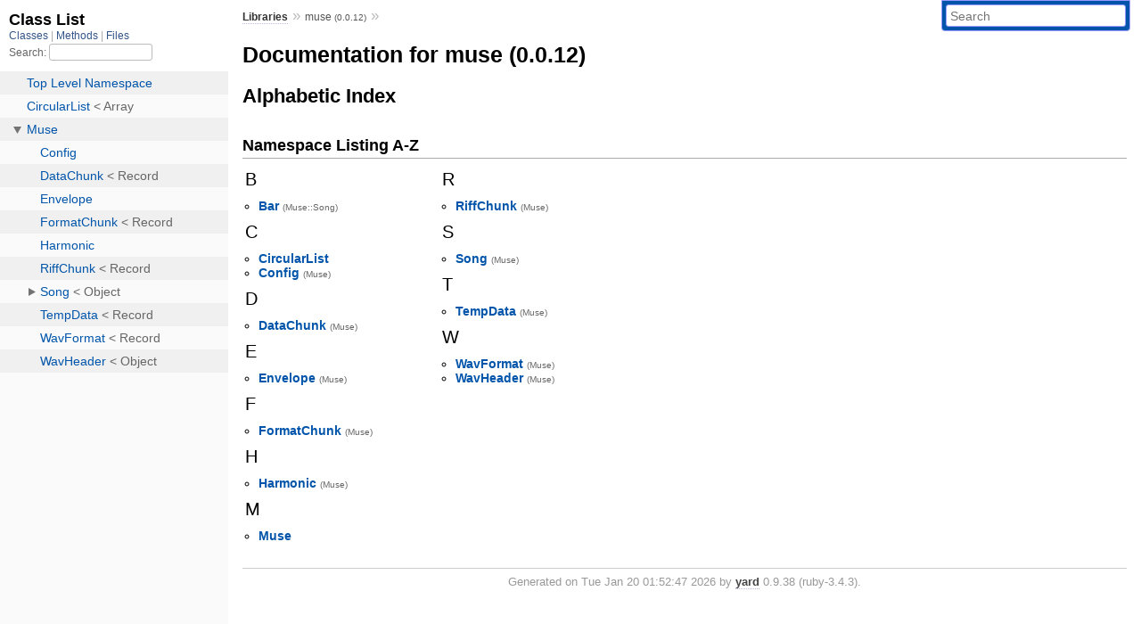

--- FILE ---
content_type: text/html; charset=utf-8
request_url: https://www.rubydoc.info/gems/muse/0.0.12
body_size: 2530
content:
<!DOCTYPE html>
<html>
  <head>
        <title>RubyDoc.info: 
      
  Documentation for muse (0.0.12)
  
 – RubyDoc.info
</title>
<meta name="viewport" content="width=device-width, initial-scale=1.0">
<meta name="description" content="Documenting RubyGems, Stdlib, and GitHub Projects" />
  <meta name="robots" content="index, follow">
  <link rel="canonical" href="https://www.rubydoc.info/gems/muse/0.0.12">
  <meta property="og:title" content="RubyDoc.info: 
      
  Documentation for muse (0.0.12)
  
 – RubyDoc.info
">
  <meta property="og:description" content="Documenting RubyGems, Stdlib, and GitHub Projects">
  <meta property="og:image" content="https://www.rubydoc.info/favicon.ico">
  <meta property="og:url" content="https://www.rubydoc.info/gems/muse/0.0.12">
  <meta property="og:type" content="website">

    
      <link rel="icon" href="/favicon.ico" type="image/png">
      <link rel="apple-touch-icon" href="/favicon.ico">
      <script type="importmap" data-turbo-track="reload">{
  "imports": {
    "application": "/assets/application-524bab28.js",
    "yard": "/assets/yard-781b1814.js",
    "@hotwired/turbo-rails": "/assets/turbo.min-1c2d4fbe.js",
    "@hotwired/stimulus": "/assets/stimulus.min-4b1e420e.js",
    "@hotwired/stimulus-loading": "/assets/stimulus-loading-1fc53fe7.js",
    "controllers/application": "/assets/controllers/application-3affb389.js",
    "controllers": "/assets/controllers/index-ee64e1f1.js",
    "controllers/modal_controller": "/assets/controllers/modal_controller-b70d9f9e.js",
    "controllers/path_rewriter_controller": "/assets/controllers/path_rewriter_controller-608cb111.js",
    "controllers/path_saver_controller": "/assets/controllers/path_saver_controller-8ac37b05.js",
    "controllers/rewrite_link_controller": "/assets/controllers/rewrite_link_controller-0d0815e7.js"
  }
}</script>
<link rel="modulepreload" href="/assets/application-524bab28.js">
<link rel="modulepreload" href="/assets/yard-781b1814.js">
<link rel="modulepreload" href="/assets/turbo.min-1c2d4fbe.js">
<link rel="modulepreload" href="/assets/stimulus.min-4b1e420e.js">
<link rel="modulepreload" href="/assets/stimulus-loading-1fc53fe7.js">
<link rel="modulepreload" href="/assets/controllers/application-3affb389.js">
<link rel="modulepreload" href="/assets/controllers/index-ee64e1f1.js">
<link rel="modulepreload" href="/assets/controllers/modal_controller-b70d9f9e.js">
<link rel="modulepreload" href="/assets/controllers/path_rewriter_controller-608cb111.js">
<link rel="modulepreload" href="/assets/controllers/path_saver_controller-8ac37b05.js">
<link rel="modulepreload" href="/assets/controllers/rewrite_link_controller-0d0815e7.js">
<script type="9d390fcd28a2a0ada22dd34f-module">import "yard"</script>
      <link rel="stylesheet" href="/assets/css/style.css" type="text/css" media="screen" charset="utf-8" />
      <link rel="stylesheet" href="/assets/css/custom.css" type="text/css" media="screen" charset="utf-8" />
    <link rel="stylesheet" href="/assets/css/common.css" type="text/css" media="screen" charset="utf-8" />
      <!-- Google tag (gtag.js) -->
  <script async src="https://www.googletagmanager.com/gtag/js?id=G-DKFNF5C40V" type="9d390fcd28a2a0ada22dd34f-text/javascript"></script>
  <script type="9d390fcd28a2a0ada22dd34f-text/javascript">
    window.dataLayer = window.dataLayer || [];
    if (window.gtag) {
      setTimeout(() => {
        gtag('event', 'page_view', {
          page_title: document.title,
          page_location: window.location.href,
        });
      }, 1000);
    } else {
      function gtag(){dataLayer.push(arguments);}
      gtag('consent', 'update', {
      'ad_user_data': 'denied',
      'ad_personalization': 'denied',
      'ad_storage': 'denied',
      'analytics_storage': 'denied'
      });
      gtag('js', new Date());
      gtag('config', 'G-DKFNF5C40V');
    }
  </script>

  </head>
  <body>
    
<script type="9d390fcd28a2a0ada22dd34f-text/javascript">
  window.yard_library_name = 'muse';
  window.yard_library_version = '0.0.12';
</script>

  <link rel="stylesheet" href="/static/gems/muse/0.0.12/css/style.css?1768592835" type="text/css" />

  <link rel="stylesheet" href="/static/gems/muse/0.0.12/css/common.css?1768592835" type="text/css" />

  <link rel="stylesheet" href="/static/gems/muse/0.0.12/css/custom.css?1768592835" type="text/css" />

<script type="9d390fcd28a2a0ada22dd34f-text/javascript" charset="utf-8">
  pathId = null
  relpath = '/';
  docsPrefix = '/gems/muse/0.0.12';
  listPrefix = '/list/gems/muse/0.0.12';
  searchPrefix = '/search/gems/muse/0.0.12';
</script>


  <script type="9d390fcd28a2a0ada22dd34f-text/javascript" charset="utf-8" src="/static/gems/muse/0.0.12/js/jquery.js?1768592835"></script>

  <script type="9d390fcd28a2a0ada22dd34f-text/javascript" charset="utf-8" src="/static/gems/muse/0.0.12/js/app.js?1768592835"></script>

  <script type="9d390fcd28a2a0ada22dd34f-text/javascript" charset="utf-8" src="/static/gems/muse/0.0.12/js/autocomplete.js?1768592835"></script>

  <script type="9d390fcd28a2a0ada22dd34f-text/javascript" charset="utf-8" src="/static/gems/muse/0.0.12/js/rubydoc_custom.js?1746321791"></script>

<div class="nav_wrap">
  <iframe id="nav" src="/list/gems/muse/0.0.12/class?1"></iframe>
  <div id="resizer"></div>
</div>
<div id="main" tabindex="-1">
  <div id="header">
    <form class="search" method="get" action="/search/gems/muse/0.0.12">
  <input name="q" type="search" placeholder="Search" id="search_box" size="30" value="" />
</form>
<script type="9d390fcd28a2a0ada22dd34f-text/javascript" charset="utf-8">
  $(function() {
    $('#search_box').autocomplete($('#search_box').parent().attr('action'), {
      width: 200,
      formatItem: function(item) {
        var values = item[0].split(",");
        return values[0] + (values[1] == '' ? "" : " <small>(" + values[1] + ")</small>");
      }
    }).result(function(event, item) {
      var values = item[0].split(",")
      $('#search_box').val(values[1]);
      location.href = values[3];
      return false;
    });
  });
</script>

<div id="menu">
  
    <a href="/gems" target="_top">Libraries</a> &raquo;
    <span class="title">muse <small>(0.0.12)</small></span>
  
  
    &raquo; 
    
    <span class='title'></span>
  
</div>

    <div id="search">
  
    <a class="full_list_link" id="class_list_link"
        href="/list/gems/muse/0.0.12/class">

        <svg width="24" height="24">
          <rect x="0" y="4" width="24" height="4" rx="1" ry="1"></rect>
          <rect x="0" y="12" width="24" height="4" rx="1" ry="1"></rect>
          <rect x="0" y="20" width="24" height="4" rx="1" ry="1"></rect>
        </svg>
    </a>
  
</div>
    <div class="clear"></div>
  </div>
  <div id="content"><h1 class="noborder title">Documentation for muse (0.0.12)</h1>
<div id="listing">
  <h1 class="alphaindex">Alphabetic Index</h1>
  
<div class="clear"></div>
<h2>Namespace Listing A-Z</h2>




<table>
  <tr>
    <td valign='top' width="33%">
      
        
        <ul id="alpha_B" class="alpha">
          <li class="letter">B</li>
          <ul>
            
              <li>
                <span class='object_link'><a href="/gems/muse/0.0.12/Muse/Song/Bar" title="Muse::Song::Bar (class)">Bar</a></span>
                
                  <small>(Muse::Song)</small>
                
              </li>
            
          </ul>
        </ul>
      
        
        <ul id="alpha_C" class="alpha">
          <li class="letter">C</li>
          <ul>
            
              <li>
                <span class='object_link'><a href="/gems/muse/0.0.12/CircularList" title="CircularList (class)">CircularList</a></span>
                
              </li>
            
              <li>
                <span class='object_link'><a href="/gems/muse/0.0.12/Muse/Config" title="Muse::Config (module)">Config</a></span>
                
                  <small>(Muse)</small>
                
              </li>
            
          </ul>
        </ul>
      
        
        <ul id="alpha_D" class="alpha">
          <li class="letter">D</li>
          <ul>
            
              <li>
                <span class='object_link'><a href="/gems/muse/0.0.12/Muse/DataChunk" title="Muse::DataChunk (class)">DataChunk</a></span>
                
                  <small>(Muse)</small>
                
              </li>
            
          </ul>
        </ul>
      
        
        <ul id="alpha_E" class="alpha">
          <li class="letter">E</li>
          <ul>
            
              <li>
                <span class='object_link'><a href="/gems/muse/0.0.12/Muse/Envelope" title="Muse::Envelope (module)">Envelope</a></span>
                
                  <small>(Muse)</small>
                
              </li>
            
          </ul>
        </ul>
      
        
        <ul id="alpha_F" class="alpha">
          <li class="letter">F</li>
          <ul>
            
              <li>
                <span class='object_link'><a href="/gems/muse/0.0.12/Muse/FormatChunk" title="Muse::FormatChunk (class)">FormatChunk</a></span>
                
                  <small>(Muse)</small>
                
              </li>
            
          </ul>
        </ul>
      
        
        <ul id="alpha_H" class="alpha">
          <li class="letter">H</li>
          <ul>
            
              <li>
                <span class='object_link'><a href="/gems/muse/0.0.12/Muse/Harmonic" title="Muse::Harmonic (module)">Harmonic</a></span>
                
                  <small>(Muse)</small>
                
              </li>
            
          </ul>
        </ul>
      
        
        <ul id="alpha_M" class="alpha">
          <li class="letter">M</li>
          <ul>
            
              <li>
                <span class='object_link'><a href="/gems/muse/0.0.12/Muse" title="Muse (module)">Muse</a></span>
                
              </li>
            
          </ul>
        </ul>
      
        
          </td><td valign='top' width="33%">
          
        
        <ul id="alpha_R" class="alpha">
          <li class="letter">R</li>
          <ul>
            
              <li>
                <span class='object_link'><a href="/gems/muse/0.0.12/Muse/RiffChunk" title="Muse::RiffChunk (class)">RiffChunk</a></span>
                
                  <small>(Muse)</small>
                
              </li>
            
          </ul>
        </ul>
      
        
        <ul id="alpha_S" class="alpha">
          <li class="letter">S</li>
          <ul>
            
              <li>
                <span class='object_link'><a href="/gems/muse/0.0.12/Muse/Song" title="Muse::Song (class)">Song</a></span>
                
                  <small>(Muse)</small>
                
              </li>
            
          </ul>
        </ul>
      
        
        <ul id="alpha_T" class="alpha">
          <li class="letter">T</li>
          <ul>
            
              <li>
                <span class='object_link'><a href="/gems/muse/0.0.12/Muse/TempData" title="Muse::TempData (class)">TempData</a></span>
                
                  <small>(Muse)</small>
                
              </li>
            
          </ul>
        </ul>
      
        
        <ul id="alpha_W" class="alpha">
          <li class="letter">W</li>
          <ul>
            
              <li>
                <span class='object_link'><a href="/gems/muse/0.0.12/Muse/WavFormat" title="Muse::WavFormat (class)">WavFormat</a></span>
                
                  <small>(Muse)</small>
                
              </li>
            
              <li>
                <span class='object_link'><a href="/gems/muse/0.0.12/Muse/WavHeader" title="Muse::WavHeader (class)">WavHeader</a></span>
                
                  <small>(Muse)</small>
                
              </li>
            
          </ul>
        </ul>
      
    </td>
  </tr>
</table>

</div>

</div>
  <div id="footer">
  Generated on Tue Jan 20 01:52:47 2026 by
  <a href="https://yardoc.org" title="Yay! A Ruby Documentation Tool" target="_parent">yard</a>
  0.9.38 (ruby-3.4.3).
</div>

</div>


  <script src="/cdn-cgi/scripts/7d0fa10a/cloudflare-static/rocket-loader.min.js" data-cf-settings="9d390fcd28a2a0ada22dd34f-|49" defer></script><script defer src="https://static.cloudflareinsights.com/beacon.min.js/vcd15cbe7772f49c399c6a5babf22c1241717689176015" integrity="sha512-ZpsOmlRQV6y907TI0dKBHq9Md29nnaEIPlkf84rnaERnq6zvWvPUqr2ft8M1aS28oN72PdrCzSjY4U6VaAw1EQ==" data-cf-beacon='{"version":"2024.11.0","token":"9f9e821d93554a138f3a1020b738c77e","r":1,"server_timing":{"name":{"cfCacheStatus":true,"cfEdge":true,"cfExtPri":true,"cfL4":true,"cfOrigin":true,"cfSpeedBrain":true},"location_startswith":null}}' crossorigin="anonymous"></script>
</body>
</html>


--- FILE ---
content_type: text/html; charset=utf-8
request_url: https://www.rubydoc.info/list/gems/muse/0.0.12/class?1
body_size: 1317
content:
<!DOCTYPE html>
<html>
  <head>
        <title>RubyDoc.info: 
      Class List – RubyDoc.info
</title>
<meta name="viewport" content="width=device-width, initial-scale=1.0">
<meta name="description" content="Documenting RubyGems, Stdlib, and GitHub Projects" />
  <meta name="robots" content="index, follow">
  <link rel="canonical" href="https://www.rubydoc.info/list/gems/muse/0.0.12/class?1">
  <meta property="og:title" content="RubyDoc.info: 
      Class List – RubyDoc.info
">
  <meta property="og:description" content="Documenting RubyGems, Stdlib, and GitHub Projects">
  <meta property="og:image" content="https://www.rubydoc.info/favicon.ico?1">
  <meta property="og:url" content="https://www.rubydoc.info/list/gems/muse/0.0.12/class?1">
  <meta property="og:type" content="website">

    
      <link rel="stylesheet" href="/assets/css/full_list.css" type="text/css" media="screen" charset="utf-8" />
    <link rel="stylesheet" href="/assets/css/common.css" type="text/css" media="screen" charset="utf-8" />
      <!-- Google tag (gtag.js) -->
  <script async src="https://www.googletagmanager.com/gtag/js?id=G-DKFNF5C40V" type="7bdc8de1d50c16d257d782e9-text/javascript"></script>
  <script type="7bdc8de1d50c16d257d782e9-text/javascript">
    window.dataLayer = window.dataLayer || [];
    if (window.gtag) {
      setTimeout(() => {
        gtag('event', 'page_view', {
          page_title: document.title,
          page_location: window.location.href,
        });
      }, 1000);
    } else {
      function gtag(){dataLayer.push(arguments);}
      gtag('consent', 'update', {
      'ad_user_data': 'denied',
      'ad_personalization': 'denied',
      'ad_storage': 'denied',
      'analytics_storage': 'denied'
      });
      gtag('js', new Date());
      gtag('config', 'G-DKFNF5C40V');
    }
  </script>

  </head>
  <body>
    

  <link rel="stylesheet" href="/static/gems/muse/0.0.12/css/full_list.css?1768592835" type="text/css" media="screen" />

  <link rel="stylesheet" href="/static/gems/muse/0.0.12/css/common.css?1768592835" type="text/css" media="screen" />


  <script type="7bdc8de1d50c16d257d782e9-text/javascript" charset="utf-8" src="/static/gems/muse/0.0.12/js/jquery.js?1768592835"></script>

  <script type="7bdc8de1d50c16d257d782e9-text/javascript" charset="utf-8" src="/static/gems/muse/0.0.12/js/full_list.js?1768592835"></script>

<base id="base_target" target="_parent" />
<div id="content">
  <div class="fixed_header">
    <h1 id="full_list_header">Class List</h1>
    <div id="full_list_nav">
      
        <span><a target="_self" href="/list/gems/muse/0.0.12/class">
            Classes
          </a></span>
      
        <span><a target="_self" href="/list/gems/muse/0.0.12/method">
            Methods
          </a></span>
      
        <span><a target="_self" href="/list/gems/muse/0.0.12/file">
            Files
          </a></span>
      
    </div>
    <div id="search">
      <label for="search-class">Search:</label>
      <input id="search-class" type="text" />
    </div>
  </div>
  <ul id="full_list" class="class">
    <li id="object_" class="odd"><div class="item" style="padding-left:30px"><span class='object_link'><a href="/gems/muse/0.0.12/toplevel" title="Top Level Namespace (root)">Top Level Namespace</a></span></div></li>
<li id='object_CircularList' class='even'><div class='item' style='padding-left:30px'><span class='object_link'><a href="/gems/muse/0.0.12/CircularList" title="CircularList (class)">CircularList</a></span> &lt; Array<small class='search_info'>Top Level Namespace</small></div></li><li id='object_Muse' class='odd'><div class='item' style='padding-left:30px'><a tabindex='0' class='toggle' role='button' aria-label='Muse child nodes' aria-expanded='false' aria-controls='object_Muse'></a> <span class='object_link'><a href="/gems/muse/0.0.12/Muse" title="Muse (module)">Muse</a></span><small class='search_info'>Top Level Namespace</small></div><div aria-labelledby='object_Muse'><ul><li id='object_Muse::Config' class='collapsed even'><div class='item' style='padding-left:45px'><span class='object_link'><a href="/gems/muse/0.0.12/Muse/Config" title="Muse::Config (module)">Config</a></span><small class='search_info'>Muse</small></div></li><li id='object_Muse::DataChunk' class='collapsed odd'><div class='item' style='padding-left:45px'><span class='object_link'><a href="/gems/muse/0.0.12/Muse/DataChunk" title="Muse::DataChunk (class)">DataChunk</a></span> &lt; Record<small class='search_info'>Muse</small></div></li><li id='object_Muse::Envelope' class='collapsed even'><div class='item' style='padding-left:45px'><span class='object_link'><a href="/gems/muse/0.0.12/Muse/Envelope" title="Muse::Envelope (module)">Envelope</a></span><small class='search_info'>Muse</small></div></li><li id='object_Muse::FormatChunk' class='collapsed odd'><div class='item' style='padding-left:45px'><span class='object_link'><a href="/gems/muse/0.0.12/Muse/FormatChunk" title="Muse::FormatChunk (class)">FormatChunk</a></span> &lt; Record<small class='search_info'>Muse</small></div></li><li id='object_Muse::Harmonic' class='collapsed even'><div class='item' style='padding-left:45px'><span class='object_link'><a href="/gems/muse/0.0.12/Muse/Harmonic" title="Muse::Harmonic (module)">Harmonic</a></span><small class='search_info'>Muse</small></div></li><li id='object_Muse::RiffChunk' class='collapsed odd'><div class='item' style='padding-left:45px'><span class='object_link'><a href="/gems/muse/0.0.12/Muse/RiffChunk" title="Muse::RiffChunk (class)">RiffChunk</a></span> &lt; Record<small class='search_info'>Muse</small></div></li><li id='object_Muse::Song' class='collapsed even'><div class='item' style='padding-left:45px'><a tabindex='0' class='toggle' role='button' aria-label='Song child nodes' aria-expanded='false' aria-controls='object_Muse::Song'></a> <span class='object_link'><a href="/gems/muse/0.0.12/Muse/Song" title="Muse::Song (class)">Song</a></span> &lt; Object<small class='search_info'>Muse</small></div><div aria-labelledby='object_Muse::Song'><ul><li id='object_Muse::Song::Bar' class='collapsed'><div class='item' style='padding-left:60px'><span class='object_link'><a href="/gems/muse/0.0.12/Muse/Song/Bar" title="Muse::Song::Bar (class)">Bar</a></span> &lt; Object<small class='search_info'>Muse::Song</small></div></li></ul></div></li><li id='object_Muse::TempData' class='collapsed odd'><div class='item' style='padding-left:45px'><span class='object_link'><a href="/gems/muse/0.0.12/Muse/TempData" title="Muse::TempData (class)">TempData</a></span> &lt; Record<small class='search_info'>Muse</small></div></li><li id='object_Muse::WavFormat' class='collapsed even'><div class='item' style='padding-left:45px'><span class='object_link'><a href="/gems/muse/0.0.12/Muse/WavFormat" title="Muse::WavFormat (class)">WavFormat</a></span> &lt; Record<small class='search_info'>Muse</small></div></li><li id='object_Muse::WavHeader' class='collapsed odd'><div class='item' style='padding-left:45px'><span class='object_link'><a href="/gems/muse/0.0.12/Muse/WavHeader" title="Muse::WavHeader (class)">WavHeader</a></span> &lt; Object<small class='search_info'>Muse</small></div></li></ul></div></li>

  </ul>
</div>


  <script src="/cdn-cgi/scripts/7d0fa10a/cloudflare-static/rocket-loader.min.js" data-cf-settings="7bdc8de1d50c16d257d782e9-|49" defer></script><script defer src="https://static.cloudflareinsights.com/beacon.min.js/vcd15cbe7772f49c399c6a5babf22c1241717689176015" integrity="sha512-ZpsOmlRQV6y907TI0dKBHq9Md29nnaEIPlkf84rnaERnq6zvWvPUqr2ft8M1aS28oN72PdrCzSjY4U6VaAw1EQ==" data-cf-beacon='{"version":"2024.11.0","token":"9f9e821d93554a138f3a1020b738c77e","r":1,"server_timing":{"name":{"cfCacheStatus":true,"cfEdge":true,"cfExtPri":true,"cfL4":true,"cfOrigin":true,"cfSpeedBrain":true},"location_startswith":null}}' crossorigin="anonymous"></script>
</body>
</html>
